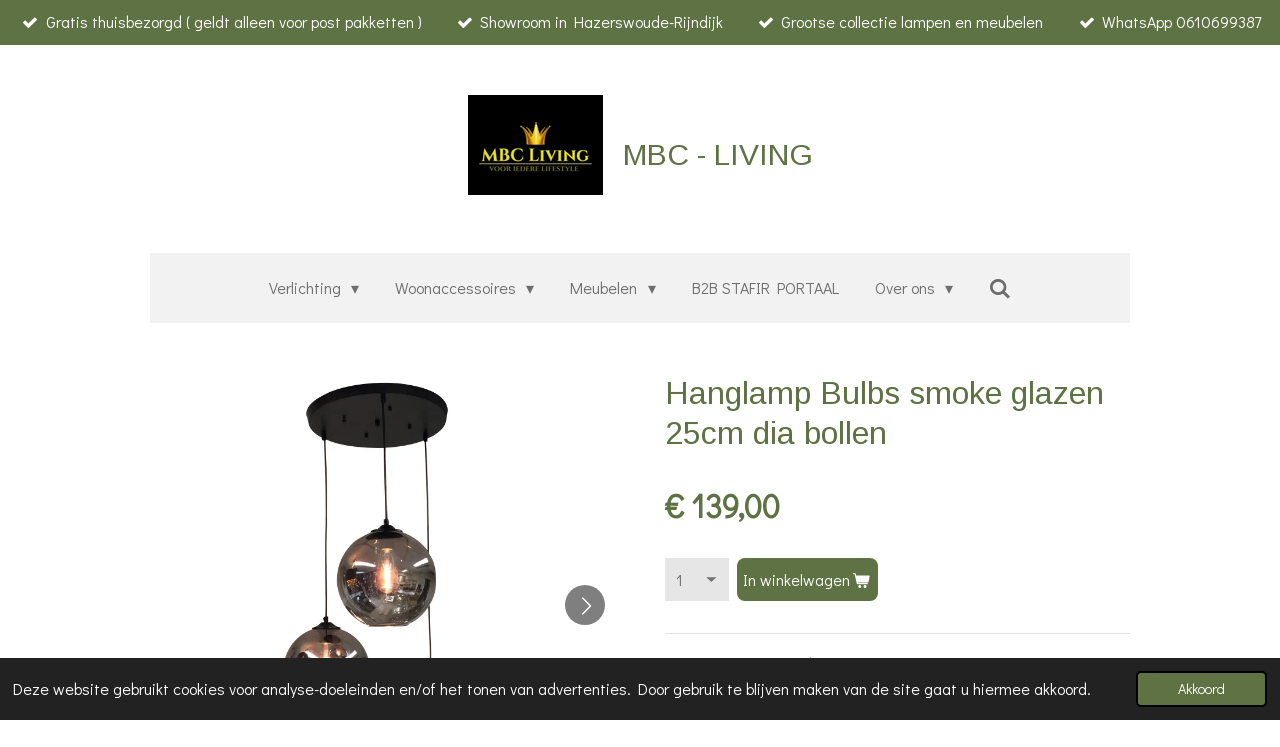

--- FILE ---
content_type: text/html; charset=UTF-8
request_url: https://www.mbc-living.nl/product/3976758/hanglamp-bulbs-smoke-glazen-25cm-dia-bollen
body_size: 15523
content:
<!DOCTYPE html>
<html lang="nl">
    <head>
        <meta http-equiv="Content-Type" content="text/html; charset=utf-8">
        <meta name="viewport" content="width=device-width, initial-scale=1.0, maximum-scale=5.0">
        <meta http-equiv="X-UA-Compatible" content="IE=edge">
        <link rel="canonical" href="https://www.mbc-living.nl/product/3976758/hanglamp-bulbs-smoke-glazen-25cm-dia-bollen">
        <link rel="sitemap" type="application/xml" href="https://www.mbc-living.nl/sitemap.xml">
        <meta property="og:title" content="Hanglamp Bulbs smoke glazen 25cm dia bollen | MBC LIGHT AND LIVING">
        <meta property="og:url" content="https://www.mbc-living.nl/product/3976758/hanglamp-bulbs-smoke-glazen-25cm-dia-bollen">
        <base href="https://www.mbc-living.nl/">
        <meta name="description" property="og:description" content="Zwarte plaat 40cm dia&amp;nbsp;
3 x e27 lamphouders per stuk max 60w
Lengte van de pendels is 150cm inkortbaar">
                <script nonce="3aef840f86957eb8e6eba3df7abd373f">
            
            window.JOUWWEB = window.JOUWWEB || {};
            window.JOUWWEB.application = window.JOUWWEB.application || {};
            window.JOUWWEB.application = {"backends":[{"domain":"jouwweb.nl","freeDomain":"jouwweb.site"},{"domain":"webador.com","freeDomain":"webadorsite.com"},{"domain":"webador.de","freeDomain":"webadorsite.com"},{"domain":"webador.fr","freeDomain":"webadorsite.com"},{"domain":"webador.es","freeDomain":"webadorsite.com"},{"domain":"webador.it","freeDomain":"webadorsite.com"},{"domain":"jouwweb.be","freeDomain":"jouwweb.site"},{"domain":"webador.ie","freeDomain":"webadorsite.com"},{"domain":"webador.co.uk","freeDomain":"webadorsite.com"},{"domain":"webador.at","freeDomain":"webadorsite.com"},{"domain":"webador.be","freeDomain":"webadorsite.com"},{"domain":"webador.ch","freeDomain":"webadorsite.com"},{"domain":"webador.ch","freeDomain":"webadorsite.com"},{"domain":"webador.mx","freeDomain":"webadorsite.com"},{"domain":"webador.com","freeDomain":"webadorsite.com"},{"domain":"webador.dk","freeDomain":"webadorsite.com"},{"domain":"webador.se","freeDomain":"webadorsite.com"},{"domain":"webador.no","freeDomain":"webadorsite.com"},{"domain":"webador.fi","freeDomain":"webadorsite.com"},{"domain":"webador.ca","freeDomain":"webadorsite.com"},{"domain":"webador.ca","freeDomain":"webadorsite.com"},{"domain":"webador.pl","freeDomain":"webadorsite.com"},{"domain":"webador.com.au","freeDomain":"webadorsite.com"},{"domain":"webador.nz","freeDomain":"webadorsite.com"}],"editorLocale":"nl-NL","editorTimezone":"Europe\/Amsterdam","editorLanguage":"nl","analytics4TrackingId":"G-E6PZPGE4QM","analyticsDimensions":[],"backendDomain":"www.jouwweb.nl","backendShortDomain":"jouwweb.nl","backendKey":"jouwweb-nl","freeWebsiteDomain":"jouwweb.site","noSsl":false,"build":{"reference":"634afd3"},"linkHostnames":["www.jouwweb.nl","www.webador.com","www.webador.de","www.webador.fr","www.webador.es","www.webador.it","www.jouwweb.be","www.webador.ie","www.webador.co.uk","www.webador.at","www.webador.be","www.webador.ch","fr.webador.ch","www.webador.mx","es.webador.com","www.webador.dk","www.webador.se","www.webador.no","www.webador.fi","www.webador.ca","fr.webador.ca","www.webador.pl","www.webador.com.au","www.webador.nz"],"assetsUrl":"https:\/\/assets.jwwb.nl","loginUrl":"https:\/\/www.jouwweb.nl\/inloggen","publishUrl":"https:\/\/www.jouwweb.nl\/v2\/website\/1875894\/publish-proxy","adminUserOrIp":false,"pricing":{"plans":{"lite":{"amount":"700","currency":"EUR"},"pro":{"amount":"1200","currency":"EUR"},"business":{"amount":"2400","currency":"EUR"}},"yearlyDiscount":{"price":{"amount":"4800","currency":"EUR"},"ratio":0.17,"percent":"17%","discountPrice":{"amount":"4800","currency":"EUR"},"termPricePerMonth":{"amount":"2400","currency":"EUR"},"termPricePerYear":{"amount":"24000","currency":"EUR"}}},"hcUrl":{"add-product-variants":"https:\/\/help.jouwweb.nl\/hc\/nl\/articles\/28594307773201","basic-vs-advanced-shipping":"https:\/\/help.jouwweb.nl\/hc\/nl\/articles\/28594268794257","html-in-head":"https:\/\/help.jouwweb.nl\/hc\/nl\/articles\/28594336422545","link-domain-name":"https:\/\/help.jouwweb.nl\/hc\/nl\/articles\/28594325307409","optimize-for-mobile":"https:\/\/help.jouwweb.nl\/hc\/nl\/articles\/28594312927121","seo":"https:\/\/help.jouwweb.nl\/hc\/nl\/sections\/28507243966737","transfer-domain-name":"https:\/\/help.jouwweb.nl\/hc\/nl\/articles\/28594325232657","website-not-secure":"https:\/\/help.jouwweb.nl\/hc\/nl\/articles\/28594252935825"}};
            window.JOUWWEB.brand = {"type":"jouwweb","name":"JouwWeb","domain":"JouwWeb.nl","supportEmail":"support@jouwweb.nl"};
                    
                window.JOUWWEB = window.JOUWWEB || {};
                window.JOUWWEB.websiteRendering = {"locale":"nl-NL","timezone":"Europe\/Amsterdam","routes":{"api\/upload\/product-field":"\/_api\/upload\/product-field","checkout\/cart":"\/winkelwagen","payment":"\/bestelling-afronden\/:publicOrderId","payment\/forward":"\/bestelling-afronden\/:publicOrderId\/forward","public-order":"\/bestelling\/:publicOrderId","checkout\/authorize":"\/winkelwagen\/authorize\/:gateway","wishlist":"\/verlanglijst"}};
                                                    window.JOUWWEB.website = {"id":1875894,"locale":"nl-NL","enabled":true,"title":"MBC LIGHT AND LIVING","hasTitle":true,"roleOfLoggedInUser":null,"ownerLocale":"nl-NL","plan":"business","freeWebsiteDomain":"jouwweb.site","backendKey":"jouwweb-nl","currency":"EUR","defaultLocale":"nl-NL","url":"https:\/\/www.mbc-living.nl\/","homepageSegmentId":7113601,"category":"webshop","isOffline":false,"isPublished":true,"locales":["nl-NL"],"allowed":{"ads":false,"credits":true,"externalLinks":true,"slideshow":true,"customDefaultSlideshow":true,"hostedAlbums":true,"moderators":true,"mailboxQuota":10,"statisticsVisitors":true,"statisticsDetailed":true,"statisticsMonths":-1,"favicon":true,"password":true,"freeDomains":0,"freeMailAccounts":1,"canUseLanguages":false,"fileUpload":true,"legacyFontSize":false,"webshop":true,"products":-1,"imageText":false,"search":true,"audioUpload":true,"videoUpload":5000,"allowDangerousForms":false,"allowHtmlCode":true,"mobileBar":true,"sidebar":false,"poll":false,"allowCustomForms":true,"allowBusinessListing":true,"allowCustomAnalytics":true,"allowAccountingLink":true,"digitalProducts":true,"sitemapElement":false},"mobileBar":{"enabled":true,"theme":"accent","email":{"active":false},"location":{"active":true,"value":"Magazijnweg 14-D, Alphen aan den Rijn"},"phone":{"active":true,"value":"+31610699387"},"whatsapp":{"active":true,"value":"+31610699387"},"social":{"active":true,"network":"instagram","value":"mbcliving\/"}},"webshop":{"enabled":true,"currency":"EUR","taxEnabled":true,"taxInclusive":true,"vatDisclaimerVisible":false,"orderNotice":"<p>Indien je speciale wensen hebt kun je deze doorgeven via het Opmerkingen-veld in de laatste stap.<\/p>","orderConfirmation":null,"freeShipping":false,"freeShippingAmount":"0.00","shippingDisclaimerVisible":false,"pickupAllowed":true,"couponAllowed":true,"detailsPageAvailable":true,"socialMediaVisible":true,"termsPage":null,"termsPageUrl":null,"extraTerms":null,"pricingVisible":true,"orderButtonVisible":true,"shippingAdvanced":false,"shippingAdvancedBackEnd":false,"soldOutVisible":true,"backInStockNotificationEnabled":false,"canAddProducts":true,"nextOrderNumber":506,"allowedServicePoints":[],"sendcloudConfigured":true,"sendcloudFallbackPublicKey":"a3d50033a59b4a598f1d7ce7e72aafdf","taxExemptionAllowed":true,"invoiceComment":null,"emptyCartVisible":false,"minimumOrderPrice":null,"productNumbersEnabled":false,"wishlistEnabled":false,"hideTaxOnCart":false},"isTreatedAsWebshop":true};                            window.JOUWWEB.cart = {"products":[],"coupon":null,"shippingCountryCode":null,"shippingChoice":null,"breakdown":[]};                            window.JOUWWEB.scripts = ["website-rendering\/webshop"];                        window.parent.JOUWWEB.colorPalette = window.JOUWWEB.colorPalette;
        </script>
                <title>Hanglamp Bulbs smoke glazen 25cm dia bollen | MBC LIGHT AND LIVING</title>
                                            <link href="https://primary.jwwb.nl/public/z/b/n/temp-izfozwylghoxlalkvvcr/touch-icon-iphone.png?bust=1702818263" rel="apple-touch-icon" sizes="60x60">                                                <link href="https://primary.jwwb.nl/public/z/b/n/temp-izfozwylghoxlalkvvcr/touch-icon-ipad.png?bust=1702818263" rel="apple-touch-icon" sizes="76x76">                                                <link href="https://primary.jwwb.nl/public/z/b/n/temp-izfozwylghoxlalkvvcr/touch-icon-iphone-retina.png?bust=1702818263" rel="apple-touch-icon" sizes="120x120">                                                <link href="https://primary.jwwb.nl/public/z/b/n/temp-izfozwylghoxlalkvvcr/touch-icon-ipad-retina.png?bust=1702818263" rel="apple-touch-icon" sizes="152x152">                                                <link href="https://primary.jwwb.nl/public/z/b/n/temp-izfozwylghoxlalkvvcr/favicon.png?bust=1702818263" rel="shortcut icon">                                                <link href="https://primary.jwwb.nl/public/z/b/n/temp-izfozwylghoxlalkvvcr/favicon.png?bust=1702818263" rel="icon">                                        <meta property="og:image" content="https&#x3A;&#x2F;&#x2F;primary.jwwb.nl&#x2F;public&#x2F;z&#x2F;b&#x2F;n&#x2F;temp-izfozwylghoxlalkvvcr&#x2F;vd90wc&#x2F;IXMF0575.jpg">
                    <meta property="og:image" content="https&#x3A;&#x2F;&#x2F;primary.jwwb.nl&#x2F;public&#x2F;z&#x2F;b&#x2F;n&#x2F;temp-izfozwylghoxlalkvvcr&#x2F;hpnpwp&#x2F;IMG_5073.jpg&#x3F;enable-io&#x3D;true&amp;enable&#x3D;upscale&amp;fit&#x3D;bounds&amp;width&#x3D;1200">
                    <meta property="og:image" content="https&#x3A;&#x2F;&#x2F;primary.jwwb.nl&#x2F;public&#x2F;z&#x2F;b&#x2F;n&#x2F;temp-izfozwylghoxlalkvvcr&#x2F;marketing-badge-with-clear-space-high.png">
                                    <meta name="twitter:card" content="summary_large_image">
                        <meta property="twitter:image" content="https&#x3A;&#x2F;&#x2F;primary.jwwb.nl&#x2F;public&#x2F;z&#x2F;b&#x2F;n&#x2F;temp-izfozwylghoxlalkvvcr&#x2F;vd90wc&#x2F;IXMF0575.jpg">
                                                    <meta name="google-site-verification" content="Hvy5DJO55PChvgeXi-B81Klq-IZHh_fAlhajsGTjqNs" />                            <script src="https://www.google.com/recaptcha/enterprise.js?hl=nl&amp;render=explicit" nonce="3aef840f86957eb8e6eba3df7abd373f" data-turbo-track="reload"></script>
<script src="https://www.googletagmanager.com/gtag/js?id=G-JVQ9Q757FD" nonce="3aef840f86957eb8e6eba3df7abd373f" data-turbo-track="reload" async></script>
<script src="https://plausible.io/js/script.manual.js" nonce="3aef840f86957eb8e6eba3df7abd373f" data-turbo-track="reload" defer data-domain="shard19.jouwweb.nl"></script>
<link rel="stylesheet" type="text/css" href="https://gfonts.jwwb.nl/css?display=fallback&amp;family=Didact+Gothic%3A400%2C700%2C400italic%2C700italic%7CArimo%3A400%2C700%2C400italic%2C700italic" nonce="3aef840f86957eb8e6eba3df7abd373f" data-turbo-track="dynamic">
<script src="https://assets.jwwb.nl/assets/build/website-rendering/nl-NL.js?bust=af8dcdef13a1895089e9" nonce="3aef840f86957eb8e6eba3df7abd373f" data-turbo-track="reload" defer></script>
<script src="https://assets.jwwb.nl/assets/website-rendering/runtime.4835e39f538d0d17d46f.js?bust=e90f0e79d8291a81b415" nonce="3aef840f86957eb8e6eba3df7abd373f" data-turbo-track="reload" defer></script>
<script src="https://assets.jwwb.nl/assets/website-rendering/812.881ee67943804724d5af.js?bust=78ab7ad7d6392c42d317" nonce="3aef840f86957eb8e6eba3df7abd373f" data-turbo-track="reload" defer></script>
<script src="https://assets.jwwb.nl/assets/website-rendering/main.a9a7b35cd7f79178d360.js?bust=90b25e3a7431c9c7ef1c" nonce="3aef840f86957eb8e6eba3df7abd373f" data-turbo-track="reload" defer></script>
<link rel="preload" href="https://assets.jwwb.nl/assets/website-rendering/styles.c7a2b441bf8d633a2752.css?bust=45105d711e9f45e864c3" as="style">
<link rel="preload" href="https://assets.jwwb.nl/assets/website-rendering/fonts/icons-website-rendering/font/website-rendering.woff2?bust=bd2797014f9452dadc8e" as="font" crossorigin>
<link rel="preconnect" href="https://gfonts.jwwb.nl">
<link rel="stylesheet" type="text/css" href="https://assets.jwwb.nl/assets/website-rendering/styles.c7a2b441bf8d633a2752.css?bust=45105d711e9f45e864c3" nonce="3aef840f86957eb8e6eba3df7abd373f" data-turbo-track="dynamic">
<link rel="preconnect" href="https://assets.jwwb.nl">
<link rel="preconnect" href="https://www.google-analytics.com">
<link rel="stylesheet" type="text/css" href="https://primary.jwwb.nl/public/z/b/n/temp-izfozwylghoxlalkvvcr/style.css?bust=1769091333" nonce="3aef840f86957eb8e6eba3df7abd373f" data-turbo-track="dynamic">    </head>
    <body
        id="top"
        class="jw-is-no-slideshow jw-header-is-image-text jw-is-segment-product jw-is-frontend jw-is-no-sidebar jw-is-messagebar jw-is-no-touch-device jw-is-no-mobile"
                                    data-jouwweb-page="3976758"
                                                data-jouwweb-segment-id="3976758"
                                                data-jouwweb-segment-type="product"
                                                data-template-threshold="1020"
                                                data-template-name="clean&#x7C;furniture"
                            itemscope
        itemtype="https://schema.org/Product"
    >
                                    <meta itemprop="url" content="https://www.mbc-living.nl/product/3976758/hanglamp-bulbs-smoke-glazen-25cm-dia-bollen">
        <a href="#main-content" class="jw-skip-link">
            Ga direct naar de hoofdinhoud        </a>
        <div class="jw-background"></div>
        <div class="jw-body">
            <div class="jw-mobile-menu jw-mobile-is-text js-mobile-menu">
            <button
            type="button"
            class="jw-mobile-menu__button jw-mobile-toggle"
            aria-label="Open / sluit menu"
        >
            <span class="jw-icon-burger"></span>
        </button>
        <div class="jw-mobile-header jw-mobile-header--image-text">
        <a            class="jw-mobile-header-content"
                            href="/"
                        >
                            <img class="jw-mobile-logo jw-mobile-logo--square" src="https://primary.jwwb.nl/public/z/b/n/temp-izfozwylghoxlalkvvcr/image-high.png?enable-io=true&amp;enable=upscale&amp;height=70" srcset="https://primary.jwwb.nl/public/z/b/n/temp-izfozwylghoxlalkvvcr/image-high.png?enable-io=true&amp;enable=upscale&amp;height=70 1x, https://primary.jwwb.nl/public/z/b/n/temp-izfozwylghoxlalkvvcr/image-high.png?enable-io=true&amp;enable=upscale&amp;height=140&amp;quality=70 2x" alt="MBC LIGHT AND LIVING" title="MBC LIGHT AND LIVING">                                        <div class="jw-mobile-text">
                    <span style="display: inline-block; font-size: 16px;"><span style="display: inline-block; font-size: 16px;"> <span style="display: inline-block; font-size: 30px;"><span style="display: inline-block; font-size: 30px;"> <span style="display: inline-block; font-size: 30px;"><span>MBC - LIVING</span></span> </span></span> </span></span>                </div>
                    </a>
    </div>

        <a
        href="/winkelwagen"
        class="jw-mobile-menu__button jw-mobile-header-cart jw-mobile-header-cart--hidden jw-mobile-menu__button--dummy"
        aria-label="Bekijk winkelwagen"
    >
        <span class="jw-icon-badge-wrapper">
            <span class="website-rendering-icon-basket" aria-hidden="true"></span>
            <span class="jw-icon-badge hidden" aria-hidden="true"></span>
        </span>
    </a>
    
    </div>
    <div class="jw-mobile-menu-search jw-mobile-menu-search--hidden">
        <form
            action="/zoeken"
            method="get"
            class="jw-mobile-menu-search__box"
        >
            <input
                type="text"
                name="q"
                value=""
                placeholder="Zoeken..."
                class="jw-mobile-menu-search__input"
                aria-label="Zoeken"
            >
            <button type="submit" class="jw-btn jw-btn--style-flat jw-mobile-menu-search__button" aria-label="Zoeken">
                <span class="website-rendering-icon-search" aria-hidden="true"></span>
            </button>
            <button type="button" class="jw-btn jw-btn--style-flat jw-mobile-menu-search__button js-cancel-search" aria-label="Zoekopdracht annuleren">
                <span class="website-rendering-icon-cancel" aria-hidden="true"></span>
            </button>
        </form>
    </div>
            <div class="message-bar message-bar--accent"><div class="message-bar__container"><ul class="message-bar-usps"><li class="message-bar-usps__item"><i class="website-rendering-icon-ok"></i><span>Gratis thuisbezorgd ( geldt alleen voor post pakketten )</span></li><li class="message-bar-usps__item"><i class="website-rendering-icon-ok"></i><span>Showroom in Hazerswoude-Rijndijk</span></li><li class="message-bar-usps__item"><i class="website-rendering-icon-ok"></i><span>Grootse collectie lampen en meubelen</span></li><li class="message-bar-usps__item"><i class="website-rendering-icon-ok"></i><span>WhatsApp 0610699387</span></li></ul></div></div><div class="topmenu">
    <header>
        <div class="topmenu-inner js-topbar-content-container">
            <div class="jw-header-logo">
            <div
    id="jw-header-image-container"
    class="jw-header jw-header-image jw-header-image-toggle"
    style="flex-basis: 135px; max-width: 135px; flex-shrink: 1;"
>
            <a href="/">
        <img id="jw-header-image" data-image-id="170502878" srcset="https://primary.jwwb.nl/public/z/b/n/temp-izfozwylghoxlalkvvcr/image-high.png?enable-io=true&amp;width=135 135w, https://primary.jwwb.nl/public/z/b/n/temp-izfozwylghoxlalkvvcr/image-high.png?enable-io=true&amp;width=270 270w" class="jw-header-image" title="MBC LIGHT AND LIVING" style="" sizes="135px" width="135" height="100" intrinsicsize="135.00 x 100.00" alt="MBC LIGHT AND LIVING">                </a>
    </div>
        <div
    class="jw-header jw-header-title-container jw-header-text jw-header-text-toggle"
    data-stylable="true"
>
    <a        id="jw-header-title"
        class="jw-header-title"
                    href="/"
            >
        <span style="display: inline-block; font-size: 16px;"><span style="display: inline-block; font-size: 16px;"> <span style="display: inline-block; font-size: 30px;"><span style="display: inline-block; font-size: 30px;"> <span style="display: inline-block; font-size: 30px;"><span>MBC - LIVING</span></span> </span></span> </span></span>    </a>
</div>
</div>
            <nav class="menu jw-menu-copy">
                <ul
    id="jw-menu"
    class="jw-menu jw-menu-horizontal"
            >
            <li
    class="jw-menu-item jw-menu-has-submenu"
>
        <a        class="jw-menu-link"
        href="/verlichting"                                            data-page-link-id="7113642"
                            >
                <span class="">
            Verlichting        </span>
                    <span class="jw-arrow jw-arrow-toplevel"></span>
            </a>
                    <ul
            class="jw-submenu"
                    >
                            <li
    class="jw-menu-item"
>
        <a        class="jw-menu-link"
        href="/verlichting/vloerlamp"                                            data-page-link-id="7113653"
                            >
                <span class="">
            Vloerlamp        </span>
            </a>
                </li>
                            <li
    class="jw-menu-item"
>
        <a        class="jw-menu-link"
        href="/verlichting/romantische-verlichting"                                            data-page-link-id="16314825"
                            >
                <span class="">
            Romantische verlichting        </span>
            </a>
                </li>
                            <li
    class="jw-menu-item"
>
        <a        class="jw-menu-link"
        href="/verlichting/hanglamp-vintage"                                            data-page-link-id="7124984"
                            >
                <span class="">
            Hanglamp vintage        </span>
            </a>
                </li>
                            <li
    class="jw-menu-item"
>
        <a        class="jw-menu-link"
        href="/verlichting/hanglamp-luxury-interior"                                            data-page-link-id="7124998"
                            >
                <span class="">
            hanglamp Luxury interior        </span>
            </a>
                </li>
                            <li
    class="jw-menu-item"
>
        <a        class="jw-menu-link"
        href="/verlichting/hanglamp-modern"                                            data-page-link-id="7402864"
                            >
                <span class="">
            Hanglamp Modern        </span>
            </a>
                </li>
                            <li
    class="jw-menu-item"
>
        <a        class="jw-menu-link"
        href="/verlichting/tafellamp"                                            data-page-link-id="7113654"
                            >
                <span class="">
            Tafellamp        </span>
            </a>
                </li>
                            <li
    class="jw-menu-item"
>
        <a        class="jw-menu-link"
        href="/verlichting/plafondlamp"                                            data-page-link-id="7113706"
                            >
                <span class="">
            Plafondlamp        </span>
            </a>
                </li>
                            <li
    class="jw-menu-item"
>
        <a        class="jw-menu-link"
        href="/verlichting/kroonluchter"                                            data-page-link-id="7113651"
                            >
                <span class="">
            Kroonluchter        </span>
            </a>
                </li>
                    </ul>
        </li>
            <li
    class="jw-menu-item jw-menu-has-submenu"
>
        <a        class="jw-menu-link"
        href="/woonaccessoires"                                            data-page-link-id="7113647"
                            >
                <span class="">
            Woonaccessoires        </span>
                    <span class="jw-arrow jw-arrow-toplevel"></span>
            </a>
                    <ul
            class="jw-submenu"
                    >
                            <li
    class="jw-menu-item"
>
        <a        class="jw-menu-link"
        href="/woonaccessoires/klokken"                                            data-page-link-id="7113664"
                            >
                <span class="">
            Klokken        </span>
            </a>
                </li>
                            <li
    class="jw-menu-item"
>
        <a        class="jw-menu-link"
        href="/woonaccessoires/vazen"                                            data-page-link-id="7113660"
                            >
                <span class="">
            Vazen        </span>
            </a>
                </li>
                            <li
    class="jw-menu-item"
>
        <a        class="jw-menu-link"
        href="/woonaccessoires/spiegels"                                            data-page-link-id="7117006"
                            >
                <span class="">
            Spiegels        </span>
            </a>
                </li>
                            <li
    class="jw-menu-item"
>
        <a        class="jw-menu-link"
        href="/woonaccessoires/kussens-en-plaids"                                            data-page-link-id="7113661"
                            >
                <span class="">
            Kussens en plaids        </span>
            </a>
                </li>
                            <li
    class="jw-menu-item"
>
        <a        class="jw-menu-link"
        href="/woonaccessoires/kandelaars"                                            data-page-link-id="7962686"
                            >
                <span class="">
            Kandelaars        </span>
            </a>
                </li>
                    </ul>
        </li>
            <li
    class="jw-menu-item jw-menu-has-submenu"
>
        <a        class="jw-menu-link"
        href="/meubelen"                                            data-page-link-id="7113641"
                            >
                <span class="">
            Meubelen        </span>
                    <span class="jw-arrow jw-arrow-toplevel"></span>
            </a>
                    <ul
            class="jw-submenu"
                    >
                            <li
    class="jw-menu-item jw-menu-has-submenu"
>
        <a        class="jw-menu-link"
        href="/meubelen/tafels"                                            data-page-link-id="7113658"
                            >
                <span class="">
            Tafels        </span>
                    <span class="jw-arrow"></span>
            </a>
                    <ul
            class="jw-submenu"
                    >
                            <li
    class="jw-menu-item"
>
        <a        class="jw-menu-link"
        href="/meubelen/tafels/sidetables"                                            data-page-link-id="7113677"
                            >
                <span class="">
            Sidetables        </span>
            </a>
                </li>
                            <li
    class="jw-menu-item"
>
        <a        class="jw-menu-link"
        href="/meubelen/tafels/salontafels"                                            data-page-link-id="7113679"
                            >
                <span class="">
            Salontafels        </span>
            </a>
                </li>
                            <li
    class="jw-menu-item"
>
        <a        class="jw-menu-link"
        href="/meubelen/tafels/eettafels"                                            data-page-link-id="7113704"
                            >
                <span class="">
            Eettafels        </span>
            </a>
                </li>
                    </ul>
        </li>
                            <li
    class="jw-menu-item"
>
        <a        class="jw-menu-link"
        href="/meubelen/tv-meubelen"                                            data-page-link-id="7968314"
                            >
                <span class="">
            tv-meubelen        </span>
            </a>
                </li>
                            <li
    class="jw-menu-item jw-menu-has-submenu"
>
        <a        class="jw-menu-link"
        href="/meubelen/stoelen"                                            data-page-link-id="7113657"
                            >
                <span class="">
            Stoelen        </span>
                    <span class="jw-arrow"></span>
            </a>
                    <ul
            class="jw-submenu"
                    >
                            <li
    class="jw-menu-item"
>
        <a        class="jw-menu-link"
        href="/meubelen/stoelen/eetkamerstoelen"                                            data-page-link-id="7117025"
                            >
                <span class="">
            Eetkamerstoelen        </span>
            </a>
                </li>
                            <li
    class="jw-menu-item"
>
        <a        class="jw-menu-link"
        href="/meubelen/stoelen/fauteuils"                                            data-page-link-id="7117027"
                            >
                <span class="">
            Fauteuils        </span>
            </a>
                </li>
                            <li
    class="jw-menu-item"
>
        <a        class="jw-menu-link"
        href="/meubelen/stoelen/poef"                                            data-page-link-id="7174804"
                            >
                <span class="">
            Poef        </span>
            </a>
                </li>
                            <li
    class="jw-menu-item"
>
        <a        class="jw-menu-link"
        href="/meubelen/stoelen/barkrukken"                                            data-page-link-id="17729675"
                            >
                <span class="">
            Barkrukken        </span>
            </a>
                </li>
                    </ul>
        </li>
                            <li
    class="jw-menu-item"
>
        <a        class="jw-menu-link"
        href="/meubelen/bedden"                                            data-page-link-id="7113671"
                            >
                <span class="">
            Bedden        </span>
            </a>
                </li>
                    </ul>
        </li>
            <li
    class="jw-menu-item"
>
        <a        class="jw-menu-link"
        href="/b2b-stafir-portaal"                                            data-page-link-id="28015605"
                            >
                <span class="">
            B2B STAFIR PORTAAL        </span>
            </a>
                </li>
            <li
    class="jw-menu-item jw-menu-has-submenu"
>
        <a        class="jw-menu-link"
        href="/over-ons"                                            data-page-link-id="7113733"
                            >
                <span class="">
            Over ons        </span>
                    <span class="jw-arrow jw-arrow-toplevel"></span>
            </a>
                    <ul
            class="jw-submenu"
                    >
                            <li
    class="jw-menu-item"
>
        <a        class="jw-menu-link"
        href="/over-ons/algemene-voorwaarden"                                            data-page-link-id="30608836"
                            >
                <span class="">
            algemene voorwaarden        </span>
            </a>
                </li>
                            <li
    class="jw-menu-item"
>
        <a        class="jw-menu-link"
        href="/over-ons/contact-retourbeleid"                                            data-page-link-id="7113737"
                            >
                <span class="">
            Contact &amp; Retourbeleid        </span>
            </a>
                </li>
                            <li
    class="jw-menu-item"
>
        <a        class="jw-menu-link"
        href="/over-ons/klachtenregeling"                                            data-page-link-id="30629742"
                            >
                <span class="">
            Klachtenregeling        </span>
            </a>
                </li>
                            <li
    class="jw-menu-item"
>
        <a        class="jw-menu-link"
        href="/over-ons/privacy-beleid"                                            data-page-link-id="30629418"
                            >
                <span class="">
            privacy beleid        </span>
            </a>
                </li>
                    </ul>
        </li>
            <li
    class="jw-menu-item jw-menu-search-item"
>
        <button        class="jw-menu-link jw-menu-link--icon jw-text-button"
                                                                    title="Zoeken"
            >
                                <span class="website-rendering-icon-search"></span>
                            <span class="hidden-desktop-horizontal-menu">
            Zoeken        </span>
            </button>
                
            <div class="jw-popover-container jw-popover-container--inline is-hidden">
                <div class="jw-popover-backdrop"></div>
                <div class="jw-popover">
                    <div class="jw-popover__arrow"></div>
                    <div class="jw-popover__content jw-section-white">
                        <form  class="jw-search" action="/zoeken" method="get">
                            
                            <input class="jw-search__input" type="text" name="q" value="" placeholder="Zoeken..." aria-label="Zoeken" >
                            <button class="jw-search__submit" type="submit" aria-label="Zoeken">
                                <span class="website-rendering-icon-search" aria-hidden="true"></span>
                            </button>
                        </form>
                    </div>
                </div>
            </div>
                        </li>
            <li
    class="jw-menu-item js-menu-cart-item jw-menu-cart-item--hidden"
>
        <a        class="jw-menu-link jw-menu-link--icon"
        href="/winkelwagen"                                                            title="Winkelwagen"
            >
                                    <span class="jw-icon-badge-wrapper">
                        <span class="website-rendering-icon-basket"></span>
                                            <span class="jw-icon-badge hidden">
                    0                </span>
                            <span class="hidden-desktop-horizontal-menu">
            Winkelwagen        </span>
            </a>
                </li>
    
    </ul>

    <script nonce="3aef840f86957eb8e6eba3df7abd373f" id="jw-mobile-menu-template" type="text/template">
        <ul id="jw-menu" class="jw-menu jw-menu-horizontal jw-menu-spacing--mobile-bar">
                            <li
    class="jw-menu-item jw-menu-search-item"
>
                
                 <li class="jw-menu-item jw-mobile-menu-search-item">
                    <form class="jw-search" action="/zoeken" method="get">
                        <input class="jw-search__input" type="text" name="q" value="" placeholder="Zoeken..." aria-label="Zoeken">
                        <button class="jw-search__submit" type="submit" aria-label="Zoeken">
                            <span class="website-rendering-icon-search" aria-hidden="true"></span>
                        </button>
                    </form>
                </li>
                        </li>
                            <li
    class="jw-menu-item jw-menu-has-submenu"
>
        <a        class="jw-menu-link"
        href="/verlichting"                                            data-page-link-id="7113642"
                            >
                <span class="">
            Verlichting        </span>
                    <span class="jw-arrow jw-arrow-toplevel"></span>
            </a>
                    <ul
            class="jw-submenu"
                    >
                            <li
    class="jw-menu-item"
>
        <a        class="jw-menu-link"
        href="/verlichting/vloerlamp"                                            data-page-link-id="7113653"
                            >
                <span class="">
            Vloerlamp        </span>
            </a>
                </li>
                            <li
    class="jw-menu-item"
>
        <a        class="jw-menu-link"
        href="/verlichting/romantische-verlichting"                                            data-page-link-id="16314825"
                            >
                <span class="">
            Romantische verlichting        </span>
            </a>
                </li>
                            <li
    class="jw-menu-item"
>
        <a        class="jw-menu-link"
        href="/verlichting/hanglamp-vintage"                                            data-page-link-id="7124984"
                            >
                <span class="">
            Hanglamp vintage        </span>
            </a>
                </li>
                            <li
    class="jw-menu-item"
>
        <a        class="jw-menu-link"
        href="/verlichting/hanglamp-luxury-interior"                                            data-page-link-id="7124998"
                            >
                <span class="">
            hanglamp Luxury interior        </span>
            </a>
                </li>
                            <li
    class="jw-menu-item"
>
        <a        class="jw-menu-link"
        href="/verlichting/hanglamp-modern"                                            data-page-link-id="7402864"
                            >
                <span class="">
            Hanglamp Modern        </span>
            </a>
                </li>
                            <li
    class="jw-menu-item"
>
        <a        class="jw-menu-link"
        href="/verlichting/tafellamp"                                            data-page-link-id="7113654"
                            >
                <span class="">
            Tafellamp        </span>
            </a>
                </li>
                            <li
    class="jw-menu-item"
>
        <a        class="jw-menu-link"
        href="/verlichting/plafondlamp"                                            data-page-link-id="7113706"
                            >
                <span class="">
            Plafondlamp        </span>
            </a>
                </li>
                            <li
    class="jw-menu-item"
>
        <a        class="jw-menu-link"
        href="/verlichting/kroonluchter"                                            data-page-link-id="7113651"
                            >
                <span class="">
            Kroonluchter        </span>
            </a>
                </li>
                    </ul>
        </li>
                            <li
    class="jw-menu-item jw-menu-has-submenu"
>
        <a        class="jw-menu-link"
        href="/woonaccessoires"                                            data-page-link-id="7113647"
                            >
                <span class="">
            Woonaccessoires        </span>
                    <span class="jw-arrow jw-arrow-toplevel"></span>
            </a>
                    <ul
            class="jw-submenu"
                    >
                            <li
    class="jw-menu-item"
>
        <a        class="jw-menu-link"
        href="/woonaccessoires/klokken"                                            data-page-link-id="7113664"
                            >
                <span class="">
            Klokken        </span>
            </a>
                </li>
                            <li
    class="jw-menu-item"
>
        <a        class="jw-menu-link"
        href="/woonaccessoires/vazen"                                            data-page-link-id="7113660"
                            >
                <span class="">
            Vazen        </span>
            </a>
                </li>
                            <li
    class="jw-menu-item"
>
        <a        class="jw-menu-link"
        href="/woonaccessoires/spiegels"                                            data-page-link-id="7117006"
                            >
                <span class="">
            Spiegels        </span>
            </a>
                </li>
                            <li
    class="jw-menu-item"
>
        <a        class="jw-menu-link"
        href="/woonaccessoires/kussens-en-plaids"                                            data-page-link-id="7113661"
                            >
                <span class="">
            Kussens en plaids        </span>
            </a>
                </li>
                            <li
    class="jw-menu-item"
>
        <a        class="jw-menu-link"
        href="/woonaccessoires/kandelaars"                                            data-page-link-id="7962686"
                            >
                <span class="">
            Kandelaars        </span>
            </a>
                </li>
                    </ul>
        </li>
                            <li
    class="jw-menu-item jw-menu-has-submenu"
>
        <a        class="jw-menu-link"
        href="/meubelen"                                            data-page-link-id="7113641"
                            >
                <span class="">
            Meubelen        </span>
                    <span class="jw-arrow jw-arrow-toplevel"></span>
            </a>
                    <ul
            class="jw-submenu"
                    >
                            <li
    class="jw-menu-item jw-menu-has-submenu"
>
        <a        class="jw-menu-link"
        href="/meubelen/tafels"                                            data-page-link-id="7113658"
                            >
                <span class="">
            Tafels        </span>
                    <span class="jw-arrow"></span>
            </a>
                    <ul
            class="jw-submenu"
                    >
                            <li
    class="jw-menu-item"
>
        <a        class="jw-menu-link"
        href="/meubelen/tafels/sidetables"                                            data-page-link-id="7113677"
                            >
                <span class="">
            Sidetables        </span>
            </a>
                </li>
                            <li
    class="jw-menu-item"
>
        <a        class="jw-menu-link"
        href="/meubelen/tafels/salontafels"                                            data-page-link-id="7113679"
                            >
                <span class="">
            Salontafels        </span>
            </a>
                </li>
                            <li
    class="jw-menu-item"
>
        <a        class="jw-menu-link"
        href="/meubelen/tafels/eettafels"                                            data-page-link-id="7113704"
                            >
                <span class="">
            Eettafels        </span>
            </a>
                </li>
                    </ul>
        </li>
                            <li
    class="jw-menu-item"
>
        <a        class="jw-menu-link"
        href="/meubelen/tv-meubelen"                                            data-page-link-id="7968314"
                            >
                <span class="">
            tv-meubelen        </span>
            </a>
                </li>
                            <li
    class="jw-menu-item jw-menu-has-submenu"
>
        <a        class="jw-menu-link"
        href="/meubelen/stoelen"                                            data-page-link-id="7113657"
                            >
                <span class="">
            Stoelen        </span>
                    <span class="jw-arrow"></span>
            </a>
                    <ul
            class="jw-submenu"
                    >
                            <li
    class="jw-menu-item"
>
        <a        class="jw-menu-link"
        href="/meubelen/stoelen/eetkamerstoelen"                                            data-page-link-id="7117025"
                            >
                <span class="">
            Eetkamerstoelen        </span>
            </a>
                </li>
                            <li
    class="jw-menu-item"
>
        <a        class="jw-menu-link"
        href="/meubelen/stoelen/fauteuils"                                            data-page-link-id="7117027"
                            >
                <span class="">
            Fauteuils        </span>
            </a>
                </li>
                            <li
    class="jw-menu-item"
>
        <a        class="jw-menu-link"
        href="/meubelen/stoelen/poef"                                            data-page-link-id="7174804"
                            >
                <span class="">
            Poef        </span>
            </a>
                </li>
                            <li
    class="jw-menu-item"
>
        <a        class="jw-menu-link"
        href="/meubelen/stoelen/barkrukken"                                            data-page-link-id="17729675"
                            >
                <span class="">
            Barkrukken        </span>
            </a>
                </li>
                    </ul>
        </li>
                            <li
    class="jw-menu-item"
>
        <a        class="jw-menu-link"
        href="/meubelen/bedden"                                            data-page-link-id="7113671"
                            >
                <span class="">
            Bedden        </span>
            </a>
                </li>
                    </ul>
        </li>
                            <li
    class="jw-menu-item"
>
        <a        class="jw-menu-link"
        href="/b2b-stafir-portaal"                                            data-page-link-id="28015605"
                            >
                <span class="">
            B2B STAFIR PORTAAL        </span>
            </a>
                </li>
                            <li
    class="jw-menu-item jw-menu-has-submenu"
>
        <a        class="jw-menu-link"
        href="/over-ons"                                            data-page-link-id="7113733"
                            >
                <span class="">
            Over ons        </span>
                    <span class="jw-arrow jw-arrow-toplevel"></span>
            </a>
                    <ul
            class="jw-submenu"
                    >
                            <li
    class="jw-menu-item"
>
        <a        class="jw-menu-link"
        href="/over-ons/algemene-voorwaarden"                                            data-page-link-id="30608836"
                            >
                <span class="">
            algemene voorwaarden        </span>
            </a>
                </li>
                            <li
    class="jw-menu-item"
>
        <a        class="jw-menu-link"
        href="/over-ons/contact-retourbeleid"                                            data-page-link-id="7113737"
                            >
                <span class="">
            Contact &amp; Retourbeleid        </span>
            </a>
                </li>
                            <li
    class="jw-menu-item"
>
        <a        class="jw-menu-link"
        href="/over-ons/klachtenregeling"                                            data-page-link-id="30629742"
                            >
                <span class="">
            Klachtenregeling        </span>
            </a>
                </li>
                            <li
    class="jw-menu-item"
>
        <a        class="jw-menu-link"
        href="/over-ons/privacy-beleid"                                            data-page-link-id="30629418"
                            >
                <span class="">
            privacy beleid        </span>
            </a>
                </li>
                    </ul>
        </li>
            
                    </ul>
    </script>
            </nav>
        </div>
    </header>
</div>
<script nonce="3aef840f86957eb8e6eba3df7abd373f">
    var backgroundElement = document.querySelector('.jw-background');

    JOUWWEB.templateConfig = {
        header: {
            selector: '.topmenu',
            mobileSelector: '.jw-mobile-menu',
            updatePusher: function (height, state) {

                if (state === 'desktop') {
                    // Expose the header height as a custom property so
                    // we can use this to set the background height in CSS.
                    if (backgroundElement && height) {
                        backgroundElement.setAttribute('style', '--header-height: ' + height + 'px;');
                    }
                } else if (state === 'mobile') {
                    $('.jw-menu-clone .jw-menu').css('margin-top', height);
                }
            },
        },
    };
</script>
<div class="main-content">
    
<main id="main-content" class="block-content">
    <div data-section-name="content" class="jw-section jw-section-content jw-responsive">
        <div class="jw-strip jw-strip--default jw-strip--style-color jw-strip--primary jw-strip--color-default jw-strip--padding-start"><div class="jw-strip__content-container"><div class="jw-strip__content jw-responsive">    
                        <div
        class="product-page js-product-container"
        data-webshop-product="&#x7B;&quot;id&quot;&#x3A;3976758,&quot;title&quot;&#x3A;&quot;Hanglamp&#x20;Bulbs&#x20;smoke&#x20;glazen&#x20;25cm&#x20;dia&#x20;bollen&quot;,&quot;url&quot;&#x3A;&quot;&#x5C;&#x2F;product&#x5C;&#x2F;3976758&#x5C;&#x2F;hanglamp-bulbs-smoke-glazen-25cm-dia-bollen&quot;,&quot;variants&quot;&#x3A;&#x5B;&#x7B;&quot;id&quot;&#x3A;13399997,&quot;stock&quot;&#x3A;0,&quot;limited&quot;&#x3A;false,&quot;propertyValueIds&quot;&#x3A;&#x5B;&#x5D;&#x7D;&#x5D;,&quot;image&quot;&#x3A;&#x7B;&quot;id&quot;&#x3A;39664456,&quot;url&quot;&#x3A;&quot;https&#x3A;&#x5C;&#x2F;&#x5C;&#x2F;primary.jwwb.nl&#x5C;&#x2F;public&#x5C;&#x2F;z&#x5C;&#x2F;b&#x5C;&#x2F;n&#x5C;&#x2F;temp-izfozwylghoxlalkvvcr&#x5C;&#x2F;IXMF0575.jpg&quot;,&quot;width&quot;&#x3A;800,&quot;height&quot;&#x3A;1066&#x7D;&#x7D;"
        data-is-detail-view="1"
    >
                <div class="product-page__top">
            <h1 class="product-page__heading" itemprop="name">
                Hanglamp Bulbs smoke glazen 25cm dia bollen            </h1>
                                </div>
                                <div class="product-page__image-container">
                <div
                    class="image-gallery"
                    role="group"
                    aria-roledescription="carousel"
                    aria-label="Productafbeeldingen"
                >
                    <div class="image-gallery__main">
                        <div
                            class="image-gallery__slides"
                            aria-live="polite"
                            aria-atomic="false"
                        >
                                                                                            <div
                                    class="image-gallery__slide-container"
                                    role="group"
                                    aria-roledescription="slide"
                                    aria-hidden="false"
                                    aria-label="1 van 2"
                                >
                                    <a
                                        class="image-gallery__slide-item"
                                        href="https://primary.jwwb.nl/public/z/b/n/temp-izfozwylghoxlalkvvcr/vd90wc/IXMF0575.jpg"
                                        data-width="1200"
                                        data-height="1600"
                                        data-image-id="39664456"
                                        tabindex="0"
                                    >
                                        <div class="image-gallery__slide-image">
                                            <img
                                                                                                    itemprop="image"
                                                    alt="Hanglamp&#x20;Bulbs&#x20;smoke&#x20;glazen&#x20;25cm&#x20;dia&#x20;bollen"
                                                                                                src="https://primary.jwwb.nl/public/z/b/n/temp-izfozwylghoxlalkvvcr/IXMF0575.jpg?enable-io=true&enable=upscale&width=600"
                                                srcset="https://primary.jwwb.nl/public/z/b/n/temp-izfozwylghoxlalkvvcr/vd90wc/IXMF0575.jpg?enable-io=true&width=600 600w"
                                                sizes="(min-width: 1020px) 50vw, 100vw"
                                                width="1200"
                                                height="1600"
                                            >
                                        </div>
                                    </a>
                                </div>
                                                                                            <div
                                    class="image-gallery__slide-container"
                                    role="group"
                                    aria-roledescription="slide"
                                    aria-hidden="true"
                                    aria-label="2 van 2"
                                >
                                    <a
                                        class="image-gallery__slide-item"
                                        href="https://primary.jwwb.nl/public/z/b/n/temp-izfozwylghoxlalkvvcr/hpnpwp/IMG_5073.jpg"
                                        data-width="1920"
                                        data-height="2560"
                                        data-image-id="39664489"
                                        tabindex="-1"
                                    >
                                        <div class="image-gallery__slide-image">
                                            <img
                                                                                                    alt=""
                                                                                                src="https://primary.jwwb.nl/public/z/b/n/temp-izfozwylghoxlalkvvcr/IMG_5073.jpg?enable-io=true&enable=upscale&width=600"
                                                srcset="https://primary.jwwb.nl/public/z/b/n/temp-izfozwylghoxlalkvvcr/hpnpwp/IMG_5073.jpg?enable-io=true&width=600 600w"
                                                sizes="(min-width: 1020px) 50vw, 100vw"
                                                width="1920"
                                                height="2560"
                                            >
                                        </div>
                                    </a>
                                </div>
                                                    </div>
                        <div class="image-gallery__controls">
                            <button
                                type="button"
                                class="image-gallery__control image-gallery__control--prev image-gallery__control--disabled"
                                aria-label="Vorige afbeelding"
                            >
                                <span class="website-rendering-icon-left-open-big"></span>
                            </button>
                            <button
                                type="button"
                                class="image-gallery__control image-gallery__control--next"
                                aria-label="Volgende afbeelding"
                            >
                                <span class="website-rendering-icon-right-open-big"></span>
                            </button>
                        </div>
                    </div>
                                            <div
                            class="image-gallery__thumbnails"
                            role="group"
                            aria-label="Kies afbeelding om weer te geven."
                        >
                                                                                            <a
                                    class="image-gallery__thumbnail-item image-gallery__thumbnail-item--active"
                                    role="button"
                                    aria-disabled="true"
                                    aria-label="1 van 2"
                                    href="https://primary.jwwb.nl/public/z/b/n/temp-izfozwylghoxlalkvvcr/vd90wc/IXMF0575.jpg"
                                    data-image-id="39664456"
                                >
                                    <div class="image-gallery__thumbnail-image">
                                        <img
                                            srcset="https://primary.jwwb.nl/public/z/b/n/temp-izfozwylghoxlalkvvcr/IXMF0575.jpg?enable-io=true&enable=upscale&fit=bounds&width=100&height=100 1x, https://primary.jwwb.nl/public/z/b/n/temp-izfozwylghoxlalkvvcr/IXMF0575.jpg?enable-io=true&enable=upscale&fit=bounds&width=200&height=200 2x"
                                            alt=""
                                            width="100"
                                            height="100"
                                        >
                                    </div>
                                </a>
                                                                                            <a
                                    class="image-gallery__thumbnail-item"
                                    role="button"
                                    aria-disabled="false"
                                    aria-label="2 van 2"
                                    href="https://primary.jwwb.nl/public/z/b/n/temp-izfozwylghoxlalkvvcr/hpnpwp/IMG_5073.jpg"
                                    data-image-id="39664489"
                                >
                                    <div class="image-gallery__thumbnail-image">
                                        <img
                                            srcset="https://primary.jwwb.nl/public/z/b/n/temp-izfozwylghoxlalkvvcr/IMG_5073.jpg?enable-io=true&enable=upscale&fit=bounds&width=100&height=100 1x, https://primary.jwwb.nl/public/z/b/n/temp-izfozwylghoxlalkvvcr/IMG_5073.jpg?enable-io=true&enable=upscale&fit=bounds&width=200&height=200 2x"
                                            alt=""
                                            width="100"
                                            height="100"
                                        >
                                    </div>
                                </a>
                                                    </div>
                                    </div>
            </div>
                <div class="product-page__container">
            <div itemprop="offers" itemscope itemtype="https://schema.org/Offer">
                                <meta itemprop="availability" content="https://schema.org/InStock">
                                                        <meta itemprop="price" content="139.00">
                    <meta itemprop="priceCurrency" content="EUR">
                    <div class="product-page__price-container">
                        <div class="product__price js-product-container__price">
                            <span class="product__price__price">€ 139,00</span>
                        </div>
                        <div class="product__free-shipping-motivator js-product-container__free-shipping-motivator"></div>
                    </div>
                                                </div>
                                    <div class="product-page__button-container">
                                    <div
    class="product-quantity-input"
    data-max-shown-quantity="10"
    data-max-quantity="-1"
    data-product-variant-id="13399997"
    data-removable="false"
    >
    <label>
        <span class="product-quantity-input__label">
            Aantal        </span>
        <input
            min="1"
                        value="1"
            class="jw-element-form-input-text product-quantity-input__input"
            type="number"
                    />
        <select
            class="jw-element-form-input-text product-quantity-input__select hidden"
                    >
        </select>
    </label>
    </div>
                                <button
    type="button"
    class="jw-btn product__add-to-cart js-product-container__button jw-btn--size-medium"
    title="In&#x20;winkelwagen"
        >
    <span>In winkelwagen</span>
</button>
                            </div>
            <div class="product-page__button-notice hidden js-product-container__button-notice"></div>
            
                            <div class="product-page__description" itemprop="description">
                                        <p>Zwarte plaat 40cm dia&nbsp;</p>
<p>3 x e27 lamphouders per stuk max 60w</p>
<p>Lengte van de pendels is 150cm inkortbaar</p>                </div>
                                                    <div class="product-page__social">
                    <div
    id="jw-element-"
    data-jw-element-id=""
        class="jw-tree-node jw-element jw-social-share jw-node-is-first-child jw-node-is-last-child"
>
    <div class="jw-element-social-share" style="text-align: left">
    <div class="share-button-container share-button-container--buttons-mini share-button-container--align-left jw-element-content">
                                                                <a
                    class="share-button share-button--facebook jw-element-social-share-button jw-element-social-share-button-facebook "
                                            href=""
                        data-href-template="http://www.facebook.com/sharer/sharer.php?u=[url]"
                                                            rel="nofollow noopener noreferrer"
                    target="_blank"
                >
                    <span class="share-button__icon website-rendering-icon-facebook"></span>
                    <span class="share-button__label">Delen</span>
                </a>
                                                                            <a
                    class="share-button share-button--twitter jw-element-social-share-button jw-element-social-share-button-twitter "
                                            href=""
                        data-href-template="http://x.com/intent/post?text=[url]"
                                                            rel="nofollow noopener noreferrer"
                    target="_blank"
                >
                    <span class="share-button__icon website-rendering-icon-x-logo"></span>
                    <span class="share-button__label">Deel</span>
                </a>
                                                                            <a
                    class="share-button share-button--linkedin jw-element-social-share-button jw-element-social-share-button-linkedin "
                                            href=""
                        data-href-template="http://www.linkedin.com/shareArticle?mini=true&amp;url=[url]"
                                                            rel="nofollow noopener noreferrer"
                    target="_blank"
                >
                    <span class="share-button__icon website-rendering-icon-linkedin"></span>
                    <span class="share-button__label">Share</span>
                </a>
                                                                                        <a
                    class="share-button share-button--whatsapp jw-element-social-share-button jw-element-social-share-button-whatsapp  share-button--mobile-only"
                                            href=""
                        data-href-template="whatsapp://send?text=[url]"
                                                            rel="nofollow noopener noreferrer"
                    target="_blank"
                >
                    <span class="share-button__icon website-rendering-icon-whatsapp"></span>
                    <span class="share-button__label">Delen</span>
                </a>
                                    </div>
    </div>
</div>                </div>
                    </div>
    </div>

    </div></div></div>
<div class="product-page__content">
    <div
    id="jw-element-113949720"
    data-jw-element-id="113949720"
        class="jw-tree-node jw-element jw-strip-root jw-tree-container jw-responsive jw-node-is-first-child jw-node-is-last-child"
>
    <div
    id="jw-element-348558161"
    data-jw-element-id="348558161"
        class="jw-tree-node jw-element jw-strip jw-tree-container jw-tree-container--empty jw-responsive jw-strip--default jw-strip--style-color jw-strip--color-default jw-strip--padding-both jw-node-is-first-child jw-strip--primary jw-node-is-last-child"
>
    <div class="jw-strip__content-container"><div class="jw-strip__content jw-responsive"></div></div></div></div></div>
            </div>
</main>
    </div>
<footer class="block-footer">
    <div
        data-section-name="footer"
        class="jw-section jw-section-footer jw-responsive"
    >
                <div class="jw-strip jw-strip--default jw-strip--style-color jw-strip--primary jw-strip--color-default jw-strip--padding-both"><div class="jw-strip__content-container"><div class="jw-strip__content jw-responsive">            <div
    id="jw-element-211275035"
    data-jw-element-id="211275035"
        class="jw-tree-node jw-element jw-simple-root jw-tree-container jw-responsive jw-node-is-first-child jw-node-is-last-child"
>
    <div
    id="jw-element-502519458"
    data-jw-element-id="502519458"
        class="jw-tree-node jw-element jw-columns jw-tree-container jw-responsive jw-tree-horizontal jw-columns--mode-flex jw-node-is-first-child"
>
    <div
    id="jw-element-502519460"
    data-jw-element-id="502519460"
            style="width: 25%"
        class="jw-tree-node jw-element jw-column jw-tree-container jw-responsive jw-node-is-first-child"
>
    <div
    id="jw-element-563352490"
    data-jw-element-id="563352490"
        class="jw-tree-node jw-element jw-button jw-node-is-first-child jw-node-is-last-child"
>
    <div class="jw-btn-container&#x20;jw-btn-is-left">
            <a
                            href="&#x2F;over-ons&#x2F;algemene-voorwaarden"
                                    title="algemene&#x20;voorwaarden"            class="jw-element-content&#x20;jw-btn&#x20;jw-btn--size-medium&#x20;jw-btn--style-flat&#x20;jw-btn--roundness-round&#x20;jw-btn--icon-position-start"
            style=""
        >
                        <span class="jw-btn-caption">
                algemene voorwaarden            </span>
        </a>
    </div>
</div></div><div
    id="jw-element-502519461"
    data-jw-element-id="502519461"
            style="width: 25%"
        class="jw-tree-node jw-element jw-column jw-tree-container jw-responsive"
>
    <div
    id="jw-element-565140414"
    data-jw-element-id="565140414"
        class="jw-tree-node jw-element jw-html jw-node-is-first-child jw-node-is-last-child"
>
    <div class="jw-html-wrapper">
    <a href="https://www.webwinkelkeur.nl/webshop/M-b-c-Light_1223560" class="webwinkelkeurPopup" title="WebwinkelKeur" target="_blank"><img src="https://dashboard.webwinkelkeur.nl/banners/5/1223560/1759140006000.svg" width="32" height="32" alt="WebwinkelKeur Banner"></a>    </div>
</div></div><div
    id="jw-element-564571669"
    data-jw-element-id="564571669"
            style="width: 25%"
        class="jw-tree-node jw-element jw-column jw-tree-container jw-responsive"
>
    <div
    id="jw-element-564571706"
    data-jw-element-id="564571706"
        class="jw-tree-node jw-element jw-image jw-node-is-first-child jw-node-is-last-child"
>
    <div
    class="jw-intent jw-element-image jw-element-content jw-element-image-is-left"
            style="width: 100%;"
    >
            
        
                <picture
            class="jw-element-image__image-wrapper jw-image-is-square jw-intrinsic"
            style="padding-top: 20.8824%;"
        >
                                            <img class="jw-element-image__image jw-intrinsic__item" style="--jw-element-image--pan-x: 0.5; --jw-element-image--pan-y: 0.5;" alt="" src="https://primary.jwwb.nl/public/z/b/n/temp-izfozwylghoxlalkvvcr/marketing-badge-with-clear-space-high.png?enable-io=true&amp;enable=upscale&amp;crop=4.7887%3A1&amp;width=800" srcset="https://primary.jwwb.nl/public/z/b/n/temp-izfozwylghoxlalkvvcr/marketing-badge-with-clear-space-high.png?enable-io=true&amp;crop=4.7887%3A1&amp;width=96 96w, https://primary.jwwb.nl/public/z/b/n/temp-izfozwylghoxlalkvvcr/marketing-badge-with-clear-space-high.png?enable-io=true&amp;crop=4.7887%3A1&amp;width=147 147w, https://primary.jwwb.nl/public/z/b/n/temp-izfozwylghoxlalkvvcr/marketing-badge-with-clear-space-high.png?enable-io=true&amp;crop=4.7887%3A1&amp;width=226 226w, https://primary.jwwb.nl/public/z/b/n/temp-izfozwylghoxlalkvvcr/marketing-badge-with-clear-space-high.png?enable-io=true&amp;crop=4.7887%3A1&amp;width=347 347w, https://primary.jwwb.nl/public/z/b/n/temp-izfozwylghoxlalkvvcr/marketing-badge-with-clear-space-high.png?enable-io=true&amp;crop=4.7887%3A1&amp;width=532 532w, https://primary.jwwb.nl/public/z/b/n/temp-izfozwylghoxlalkvvcr/marketing-badge-with-clear-space-high.png?enable-io=true&amp;crop=4.7887%3A1&amp;width=816 816w, https://primary.jwwb.nl/public/z/b/n/temp-izfozwylghoxlalkvvcr/marketing-badge-with-clear-space-high.png?enable-io=true&amp;crop=4.7887%3A1&amp;width=1252 1252w, https://primary.jwwb.nl/public/z/b/n/temp-izfozwylghoxlalkvvcr/marketing-badge-with-clear-space-high.png?enable-io=true&amp;crop=4.7887%3A1&amp;width=1920 1920w" sizes="auto, min(100vw, 1200px), 100vw" loading="lazy" width="800" height="167.05882352941">                    </picture>

            </div>
</div></div><div
    id="jw-element-565139345"
    data-jw-element-id="565139345"
            style="width: 25%"
        class="jw-tree-node jw-element jw-column jw-tree-container jw-tree-container--empty jw-responsive jw-node-is-last-child"
>
    </div></div><div
    id="jw-element-563340774"
    data-jw-element-id="563340774"
        class="jw-tree-node jw-element jw-button"
>
    <div class="jw-btn-container&#x20;jw-btn-is-left">
            <a
                            href="&#x2F;over-ons&#x2F;privacy-beleid"
                                    title="privacy&#x20;beleid"            class="jw-element-content&#x20;jw-btn&#x20;jw-btn--size-medium&#x20;jw-btn--style-flat&#x20;jw-btn--roundness-round&#x20;jw-btn--icon-position-start"
            style=""
        >
                        <span class="jw-btn-caption">
                Privacy beleid            </span>
        </a>
    </div>
</div><div
    id="jw-element-563354846"
    data-jw-element-id="563354846"
        class="jw-tree-node jw-element jw-button"
>
    <div class="jw-btn-container&#x20;jw-btn-is-left">
            <a
                            href="&#x2F;over-ons&#x2F;klachtenregeling"
                                    title="Klachtenregeling"            class="jw-element-content&#x20;jw-btn&#x20;jw-btn--size-medium&#x20;jw-btn--style-flat&#x20;jw-btn--roundness-round&#x20;jw-btn--icon-position-start"
            style=""
        >
                        <span class="jw-btn-caption">
                Klachtenregeling            </span>
        </a>
    </div>
</div><div
    id="jw-element-563317109"
    data-jw-element-id="563317109"
        class="jw-tree-node jw-element jw-columns jw-tree-container jw-responsive jw-tree-horizontal jw-columns--mode-flex"
>
    <div
    id="jw-element-563317111"
    data-jw-element-id="563317111"
            style="width: 33.333333333333%"
        class="jw-tree-node jw-element jw-column jw-tree-container jw-responsive jw-node-is-first-child"
>
    <div
    id="jw-element-502517058"
    data-jw-element-id="502517058"
        class="jw-tree-node jw-element jw-contact-form jw-node-is-first-child jw-node-is-last-child"
>
                <form method="POST" class="jw-form-container jw-form-horizontal">                                    
                <div class="jw-element-form-group"><label for="jwFormCahGWK_dynamic-form-4391413-14960335" class="jw-element-form-label">Naam *</label><div class="jw-element-form-content"><input type="text" name="dynamic-form-4391413-14960335" required="required" id="jwFormCahGWK_dynamic-form-4391413-14960335" class="form-control&#x20;jw-element-form-input-text" value=""></div></div>                                                
                <div class="jw-element-form-group"><label for="jwFormB171bR_dynamic-form-4391413-14960336" class="jw-element-form-label">E-mailadres *</label><div class="jw-element-form-content"><input type="email" name="dynamic-form-4391413-14960336" required="required" id="jwFormB171bR_dynamic-form-4391413-14960336" class="form-control&#x20;jw-element-form-input-text" value=""></div></div>                                                
                <div class="jw-element-form-group"><label for="jwFormXuHLG6_dynamic-form-4391413-14960337" class="jw-element-form-label">Bericht *</label><div class="jw-element-form-content"><textarea name="dynamic-form-4391413-14960337" required="required" id="jwFormXuHLG6_dynamic-form-4391413-14960337" class="form-control&#x20;jw-element-form-input-text"></textarea></div></div>                                        <div class="jw-element-form-group"><div class="jw-element-form-content"><input type="hidden" name="copy" value="0"><input type="checkbox" name="copy" id="jwFormrnzeTR_copy" class="jw-element-form-input-checkbox" value="1"><label for="jwFormrnzeTR_copy" class="">Stuur mij een kopie</label></div></div>                <div class="hidden"><label for="jwFormbsJqHH_captcha" class="jw-element-form-label">Laat dit veld leeg</label><div class="jw-element-form-content"><input type="text" name="captcha" id="jwFormbsJqHH_captcha" class="form-control&#x20;jw-element-form-input-text" value=""></div></div>        <input type="hidden" name="csrf_4391413" id="jwFormw7kyXA_csrf_4391413" value="kLBHPBz5J1AZBi8t">                                        <input type="hidden" name="captcha-response" data-sitekey="6Lf2k5ApAAAAAHnwq8755XMiirIOTY2Cw_UdHdfa" data-action="CONTACT" id="jwFormKUBtyb_captcha-response" value="">        <div
            class="jw-element-form-group captcha-form-group hidden"
            data-jw-controller="website--form--lazy-captcha-group"        >
            <div class="jw-element-form-content">
                <div class="captcha-widget" data-jw-controller="common--form--captcha-checkbox" data-common--form--captcha-checkbox-action-value="CONTACT" data-common--form--captcha-checkbox-sitekey-value="6Lf2k5ApAAAAAHnwq8755XMiirIOTY2Cw_UdHdfa"></div>                            </div>
        </div>
            <div class="jw-element-form-group">
                                        <div class="jw-element-form-content">
                    <button
                        type="submit"
                        class="jw-btn jw-btn--size-small"
                        name="submit"
                    >
                        <span class="jw-btn-caption">Verzenden</span>
                    </button>
                </div>
                    </div>
    </form></div></div><div
    id="jw-element-563317113"
    data-jw-element-id="563317113"
            style="width: 33.333333333333%"
        class="jw-tree-node jw-element jw-column jw-tree-container jw-responsive"
>
    <div
    id="jw-element-502522225"
    data-jw-element-id="502522225"
        class="jw-tree-node jw-element jw-map jw-node-is-first-child jw-node-is-last-child"
>
        <div class="jw-map-wrapper jw-map--marker-accent">
        <div
            id="jw-map-502522225"
            class="jw-map-div"
            style="min-height: 300px;"
            data-lat="52.130132974219"
            data-lng="4.5501072914378"
            data-zoom="13"
            data-controls="1"
            data-location="Rijndijk 2g, 2382 AP Hazerswoude-Rijndijk, Nederland"
            data-location-lat="52.1385624"
            data-location-lng="4.548734"
            data-theme="normal"
        ></div>
            </div>
</div></div><div
    id="jw-element-564570751"
    data-jw-element-id="564570751"
            style="width: 33.333333333333%"
        class="jw-tree-node jw-element jw-column jw-tree-container jw-tree-container--empty jw-responsive jw-node-is-last-child"
>
    </div></div><div
    id="jw-element-502522655"
    data-jw-element-id="502522655"
        class="jw-tree-node jw-element jw-image-text"
>
    <div class="jw-element-imagetext-text">
            <h1>OVER ONS</h1>
<p>Welkom bij MBC Living, d&eacute; specialist in woonartikelen met meer dan 20 jaar ervaring!</p>
<p>Ons familiebedrijf, dat van generatie op generatie is doorgegeven, begon als een verlichtingszaak en is sindsdien uitgegroeid tot een complete woonwinkel.</p>
<p>Bij ons vindt u een zorgvuldig geselecteerd assortiment aan meubels en woonaccessoires, ontworpen om uw huis stijlvol en comfortabel te maken.</p>
<p>Dankzij onze jarenlange expertise en toewijding bieden wij hoogwaardige producten en een uitstekende klantenservice.</p>
<p>Ontdek de perfecte toevoeging aan uw interieur bij MBC Living!</p>    </div>
</div><div
    id="jw-element-502523500"
    data-jw-element-id="502523500"
        class="jw-tree-node jw-element jw-button jw-node-is-last-child"
>
    <div class="jw-btn-container&#x20;jw-btn-is-left">
            <a
                            href="https&#x3A;&#x2F;&#x2F;www.google.com&#x2F;maps&#x2F;place&#x2F;Rijndijk&#x2B;2g,&#x2B;2382&#x2B;AP&#x2B;Hazerswoude-Rijndijk&#x2F;&#x40;52.1385657,4.5461591,17z&#x2F;data&#x3D;&#x21;3m1&#x21;4b1&#x21;4m6&#x21;3m5&#x21;1s0x47c5c5b0458dedf1&#x3A;0x8d7dc3b8707e547a&#x21;8m2&#x21;3d52.1385624&#x21;4d4.548734&#x21;16s&#x25;2Fg&#x25;2F11cs6t88z4&#x3F;entry&#x3D;ttu&amp;g_ep&#x3D;EgoyMDI1MDUxMy4xIKXMDSoASAFQAw&#x25;3D&#x25;3D"
                                                class="jw-element-content&#x20;jw-btn&#x20;jw-btn--size-medium&#x20;jw-btn--style-flat&#x20;jw-btn--roundness-round&#x20;jw-btn--icon-position-start"
            style=""
        >
                        <span class="jw-btn-caption">
                Bezoek onze showroom            </span>
        </a>
    </div>
</div></div>                            <div class="jw-credits clear">
                    <div class="jw-credits-owner">
                        <div id="jw-footer-text">
                            <div class="jw-footer-text-content">
                                &copy; 2021 - 2026 MBC LIGHT AND LIVING                            </div>
                        </div>
                    </div>
                    <div class="jw-credits-right">
                                                                    </div>
                </div>
                    </div></div></div>    </div>
</footer>
            
<div class="jw-bottom-bar__container">
    </div>
<div class="jw-bottom-bar__spacer">
    </div>

            <div id="jw-variable-loaded" style="display: none;"></div>
            <div id="jw-variable-values" style="display: none;">
                                    <span data-jw-variable-key="background-color" class="jw-variable-value-background-color"></span>
                                    <span data-jw-variable-key="background" class="jw-variable-value-background"></span>
                                    <span data-jw-variable-key="font-family" class="jw-variable-value-font-family"></span>
                                    <span data-jw-variable-key="paragraph-color" class="jw-variable-value-paragraph-color"></span>
                                    <span data-jw-variable-key="paragraph-link-color" class="jw-variable-value-paragraph-link-color"></span>
                                    <span data-jw-variable-key="paragraph-font-size" class="jw-variable-value-paragraph-font-size"></span>
                                    <span data-jw-variable-key="heading-color" class="jw-variable-value-heading-color"></span>
                                    <span data-jw-variable-key="heading-link-color" class="jw-variable-value-heading-link-color"></span>
                                    <span data-jw-variable-key="heading-font-size" class="jw-variable-value-heading-font-size"></span>
                                    <span data-jw-variable-key="heading-font-family" class="jw-variable-value-heading-font-family"></span>
                                    <span data-jw-variable-key="menu-text-color" class="jw-variable-value-menu-text-color"></span>
                                    <span data-jw-variable-key="menu-text-link-color" class="jw-variable-value-menu-text-link-color"></span>
                                    <span data-jw-variable-key="menu-text-font-size" class="jw-variable-value-menu-text-font-size"></span>
                                    <span data-jw-variable-key="menu-font-family" class="jw-variable-value-menu-font-family"></span>
                                    <span data-jw-variable-key="menu-capitalize" class="jw-variable-value-menu-capitalize"></span>
                                    <span data-jw-variable-key="website-size" class="jw-variable-value-website-size"></span>
                                    <span data-jw-variable-key="content-color" class="jw-variable-value-content-color"></span>
                                    <span data-jw-variable-key="accent-color" class="jw-variable-value-accent-color"></span>
                                    <span data-jw-variable-key="footer-text-color" class="jw-variable-value-footer-text-color"></span>
                                    <span data-jw-variable-key="footer-text-link-color" class="jw-variable-value-footer-text-link-color"></span>
                                    <span data-jw-variable-key="footer-text-font-size" class="jw-variable-value-footer-text-font-size"></span>
                                    <span data-jw-variable-key="header-color" class="jw-variable-value-header-color"></span>
                                    <span data-jw-variable-key="footer-color" class="jw-variable-value-footer-color"></span>
                            </div>
        </div>
                            <script nonce="3aef840f86957eb8e6eba3df7abd373f" type="application/ld+json">[{"@context":"https:\/\/schema.org","@type":"Organization","url":"https:\/\/www.mbc-living.nl\/","name":"MBC LIGHT AND LIVING","logo":{"@type":"ImageObject","url":"https:\/\/primary.jwwb.nl\/public\/z\/b\/n\/temp-izfozwylghoxlalkvvcr\/image-high.png?enable-io=true&enable=upscale&height=60","width":81,"height":60},"telephone":"+31610699387"}]</script>
                <script nonce="3aef840f86957eb8e6eba3df7abd373f">window.JOUWWEB = window.JOUWWEB || {}; window.JOUWWEB.experiment = {"enrollments":{},"defaults":{"only-annual-discount-restart":"3months-50pct","ai-homepage-structures":"on","checkout-shopping-cart-design":"on","ai-page-wizard-ui":"on","payment-cycle-dropdown":"on","trustpilot-checkout":"widget","improved-homepage-structures":"on","landing-remove-free-wording":"on"}};</script>        <script nonce="3aef840f86957eb8e6eba3df7abd373f">window.JOUWWEB.scripts.push("website-rendering/message-bar")</script>
<script nonce="3aef840f86957eb8e6eba3df7abd373f">
            window.JOUWWEB = window.JOUWWEB || {};
            window.JOUWWEB.cookieConsent = {"theme":"jw","showLink":false,"content":{"message":"Deze website gebruikt cookies voor analyse-doeleinden en\/of het tonen van advertenties. Door gebruik te blijven maken van de site gaat u hiermee akkoord.","dismiss":"Akkoord"},"autoOpen":true,"cookie":{"name":"cookieconsent_status"}};
        </script>
<script nonce="3aef840f86957eb8e6eba3df7abd373f">window.dataLayer = window.dataLayer || [];function gtag(){window.dataLayer.push(arguments);};gtag("js", new Date());gtag("config", "G-JVQ9Q757FD", {"anonymize_ip":true});</script>
<script nonce="3aef840f86957eb8e6eba3df7abd373f">window.plausible = window.plausible || function() { (window.plausible.q = window.plausible.q || []).push(arguments) };plausible('pageview', { props: {website: 1875894 }});</script>                                </body>
</html>
